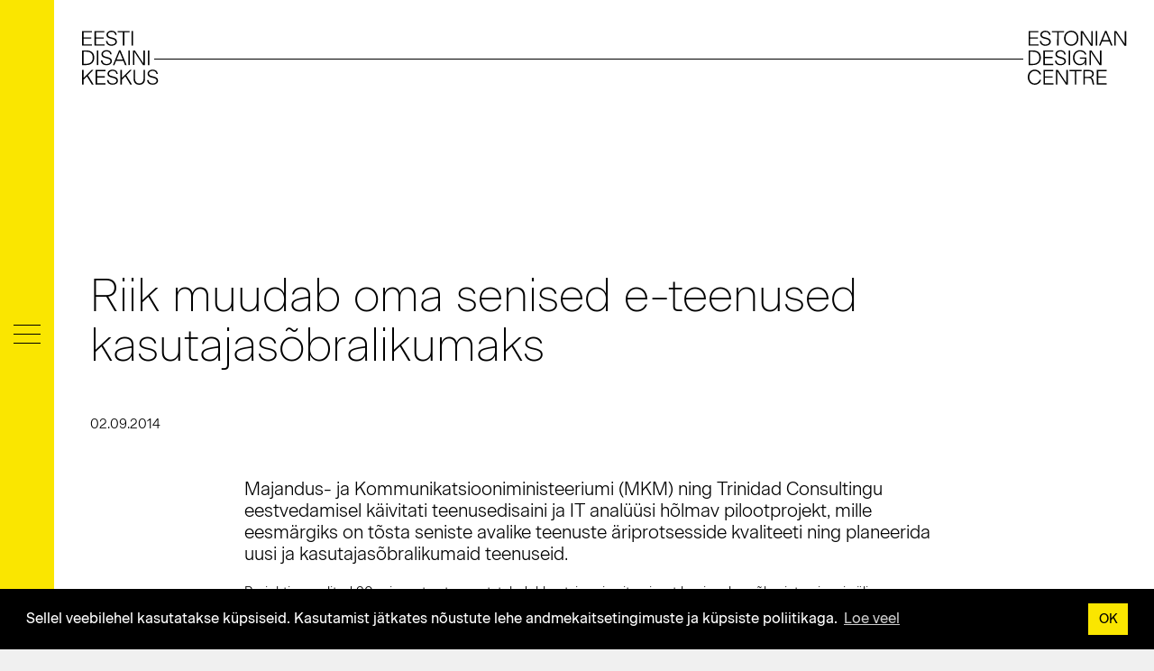

--- FILE ---
content_type: text/html; charset=utf-8
request_url: https://disainikeskus.ee/uudised/riik-muudab-oma-senised-e-teenused-kasutajasobralikumaks
body_size: 9378
content:
<!DOCTYPE html>
<html class="public" lang="et">
<head prefix="og: http://ogp.me/ns#">
  <!--[if IE]><meta http-equiv="X-UA-Compatible" content="IE=edge"><![endif]-->

<meta http-equiv="Content-Type" content="text/html; charset=utf-8">
<meta name="viewport" content="width=device-width, initial-scale=1, maximum-scale=1, user-scalable=no">
<meta name="format-detection" content="telephone=no">


	<meta name="description" content="Eesti Disainikeskus on disainivaldkonna ühendaja ja edendaja. Viime kokku ja oleme partneriks.">


<link rel="icon" href="/favicon.ico" type="image/x-icon">
<link rel="shortcut icon" href="/favicon.ico" type="image/ico">
<link rel="shortcut icon" href="/favicon.ico" type="image/x-icon">
<script src="https://code.jquery.com/jquery-latest.min.js" type="text/javascript"></script>

<link rel="apple-touch-icon" sizes="57x57" href="/assets/apple-touch-icon-57x57.png">
<link rel="apple-touch-icon" sizes="60x60" href="/assets/apple-touch-icon-60x60.png">
<link rel="apple-touch-icon" sizes="72x72" href="/assets/apple-touch-icon-72x72.png">
<link rel="apple-touch-icon" sizes="76x76" href="/assets/apple-touch-icon-76x76.png">
<link rel="apple-touch-icon" sizes="114x114" href="/assets/apple-touch-icon-114x114.png">
<link rel="apple-touch-icon" sizes="120x120" href="/assets/apple-touch-icon-120x120.png">
<link rel="apple-touch-icon" sizes="144x144" href="/assets/apple-touch-icon-144x144.png">
<link rel="apple-touch-icon" sizes="152x152" href="/assets/apple-touch-icon-152x152.png">
<link rel="apple-touch-icon" sizes="180x180" href="/assets/apple-touch-icon-180x180.png">
<link rel="icon" type="image/png" href="/images/favicon-32x32.png" sizes="32x32">
<link rel="icon" type="image/png" href="/assets/android-chrome-192x192.png" sizes="192x192">
<link rel="icon" type="image/png" href="/images/favicon-96x96.png" sizes="96x96">
<link rel="icon" type="image/png" href="/images/favicon-16x16.png" sizes="16x16">

<script src="/javascripts/modernizr.js"></script>

<link href="/stylesheets/bootstrap.min.css" media="screen" rel="stylesheet" type="text/css" />

<!--[if lt IE 9]><link href="/stylesheets/ie8.css" media="screen" rel="stylesheet" type="text/css" /><![endif]-->


<link rel="stylesheet" href="//static.voog.com/libs/edicy-search/latest/edicy-search.css">







<meta property="voog:root_title" content="Eesti Disainikeskus | Disain">
<meta property="voog:title_prefix" content="">
<meta property="voog:title_suffix" content="Eesti Disainikeskus">
<meta property="voog:title_prefix_delimiter" content="">
<meta property="voog:title_suffix_delimiter" content=" – ">



<title>Riik muudab oma senised e-teenused kasutajasõbralikumaks – Eesti Disainikeskus</title>




<meta property="og:type" content="article">
<meta property="og:url" content="https://disainikeskus.ee/uudised/riik-muudab-oma-senised-e-teenused-kasutajasobralikumaks">
<meta property="og:title" content="

  

    
      Riik muudab oma senised e-teenused kasutajasõbralikumaks – Eesti Disainikeskus
    

  

">
<meta property="og:site_name" content="Eesti Disainikeskus | Disain">




  <meta property="og:image" content=https://disainikeskus.ee/photos/Eesti%20Disainikeskuse%20uus%20kontor%20copy_huge-1.jpg>



<link href="/uudised.rss" rel="alternate" title="RSS voog" type="application/rss+xml" />

<meta name="google-site-verification" content="KTtF194YDwdfFrk2GEkW0xAWKaIR8IhCfAYsoUiXdcI" />

</head>

<body class="post-page inner">
    <link rel="stylesheet" type="text/css" href="//cdnjs.cloudflare.com/ajax/libs/cookieconsent2/3.1.0/cookieconsent.min.css" />
<script src="//cdnjs.cloudflare.com/ajax/libs/cookieconsent2/3.1.0/cookieconsent.min.js"></script>


    
        <script>
        window.addEventListener("load", function(){
        window.cookieconsent.initialise({
            "palette": {
            "popup": {
                "background": "#000000",
                "text": "#ffffff"
            },
            "button": {
                "background": "#fae600"
            }
            },
            "content": {
            "message": "Sellel veebilehel kasutatakse küpsiseid. Kasutamist jätkates nõustute lehe andmekaitsetingimuste ja küpsiste poliitikaga.",
            "dismiss": "OK",
            "link": "Loe veel",
            "href": "http://disainikeskus.ee/privaatsus"
            }
        })});
        </script>
    

<style>
    .result {
      margin-bottom: 30px;
    }
 </style>

<div class="search-overlay">
	<div class="search-icon">
  <svg xmlns="http://www.w3.org/2000/svg" viewBox="0 0 80.292 81.051" enable-background="new 0 0 80.292 81.051"><g stroke="#000" stroke-width="2" stroke-linecap="round" stroke-linejoin="round" stroke-miterlimit="10" fill="none"><circle cx="32.61" cy="32.99" r="30.143"/><path d="M53.924 54.304l23.9 23.9"/></g></svg>
  	</div>

  <form class="search search-form js-search-form" id="site-search" _lpchecked="1">
    <div class="search-box">
      <input type="text" class="search-input" placeholder="Sisesta märksõna">
      <a href="#close" class="search-close js-search-close"></a>
    </div>
    <div class="search-results-outer container">
      <div class="search-results-container"></div>
    </div>
  </form>

  <div class="js-voog-search-modal-inner"></div>

  <div class="quit">
  	<svg xmlns="http://www.w3.org/2000/svg" viewBox="0 0 79.123 80.847" enable-background="new 0 0 79.123 80.847"><g stroke="#000" stroke-width="2" stroke-linecap="round" stroke-linejoin="round" stroke-miterlimit="10" fill="none"><path d="M6.667 74.044l65.79-67.241M72.457 74.044l-65.79-67.241"/></g></svg>
  </div>

</div>

<div class="mobile-menu-trigger">
      <div class="burger">
          <span class="menu-stripe top"></span>
          <span class="menu-stripe middle"></span>
          <span class="menu-stripe bottom"></span>
      </div>
      <div class="close">
          <svg id="Layer_1" data-name="Layer 1" xmlns="http://www.w3.org/2000/svg" viewBox="0 0 29.44 29.44"><defs><style>.cls-1{fill:none;stroke:#231f20;stroke-miterlimit:10;}</style></defs><line class="cls-1" x1="0.35" y1="0.35" x2="29.09" y2="29.09"/><line class="cls-1" x1="0.35" y1="29.09" x2="29.09" y2="0.35"/></svg>
      </div>
</div>

<div class="main-menu">
    <div class="burger">
      <span class="menu-stripe top"></span>
      <span class="menu-stripe middle"></span>
      <span class="menu-stripe bottom"></span>
    </div>
    
          <ul class="nav navbar-nav">
  

  

    
      <li class="menu-item">
        <a class="menu-link" href="/disainikeskusest">Disainikeskusest</a>
      </li>
    
      


    
  

    
      <li class="menu-item">
        <a class="menu-link" href="/edk-projektid-1">EDK projektid</a>
      </li>
    
      


    
  

    
      <li class="menu-item">
        <a class="menu-link" href="/andmebaas">Leia disainer</a>
      </li>
    
      


    
  

    
      <li class="menu-item">
        <a class="menu-link active" href="/uudised">Uudised</a>
      </li>
    
      


    
  

    
      <li class="menu-item">
        <a class="menu-link" href="/disainiblogi">Disainiblogi</a>
      </li>
    
      


    
  

    
      <li class="menu-item">
        <a class="menu-link" href="/sundmused">Sündmuste kalender</a>
      </li>
    
      


    
  

    
      
        <li class="menu-item has-children">
          <a class="menu-link" href="/tegevused">Tegevused</a>
          <img class="arrow" src="/assets/arrow-cursor-next.svg" />
              
                <div class="menu-item level-2">
                  <a class="menu-link" href="/ariarenduses">Disain äriarenduses</a>
                </div>
                <div class="menu-item level-2">
                  <a class="menu-link" href="/uhiskonnas">Disain ühiskonnas</a>
                </div>
                <div class="menu-item level-2">
                  <a class="menu-link" href="/disainerile">Disaineritele</a>
                </div>
                <div class="menu-item level-2">
                  <a class="menu-link" href="/eesti-disain">Eesti disain</a>
                </div>
              
        </li>
      


    
  

    
      <li class="menu-item">
        <a class="menu-link" href="/ringdisain">Jätkusuutlikkus</a>
      </li>
    
      


    
  

    
      <li class="menu-item">
        <a class="menu-link" href="/disainivaramu">Disainivaramu</a>
      </li>
    
      


    
  

    
      <li class="menu-item">
        <a class="menu-link" href="http://tallinn.design">Disainikaart</a>
      </li>
    
      


    
  

    
      <li class="menu-item">
        <a class="menu-link" href="/kontakt">Kontaktid</a>
      </li>
    
      


    
  

  

    
      <li class="menu-item language-switcher">
        <a href="/en">ENG</a>
      </li>
    

</ul>

                      
          
            <div class="search-button">
<svg xmlns="http://www.w3.org/2000/svg" viewBox="0 0 80.292 81.051" enable-background="new 0 0 80.292 81.051"><g stroke="#000" stroke-width="1.5" stroke-linecap="round" stroke-linejoin="round" stroke-miterlimit="10" fill="none"><circle cx="32.61" cy="32.99" r="30.143"/><path d="M53.924 54.304l23.9 23.9"/></g></svg>
            </div>
           


</div>  

<header class="site-header" id="header">
  <div class="header-branding">
    <div class="container-fluid no-padding">
          <div class="header-branding-left">
            <a href="/et">
              <svg version="1.1" id="header-branding-left" xmlns="http://www.w3.org/2000/svg" xmlns:xlink="http://www.w3.org/1999/xlink" x="0px" y="0px"
                 viewBox="0 0 365.7 226.8" style="enable-background:new 0 0 365.7 226.8;" xml:space="preserve">
              <g>
                <g>
                  <path d="M36.7,68.4H0V14.6h36.2v4.6H5.4v19h28.7v4.6H5.4v21h31.3V68.4z"/>
                  <path d="M82.8,68.4H46V14.6h36.2v4.6H51.4v19h28.7v4.6H51.4v21h31.3L82.8,68.4L82.8,68.4z"/>
                  <path d="M88.2,51.8h5.3c0.7,8.2,6.7,12.9,15.3,12.9c7.5,0,14.5-3.7,14.5-10.2c0-6-4.8-8.5-12.6-10.4l-6.1-1.5
                    c-9.5-2.4-14.5-6.3-14.5-14c0-9.1,8.5-15.2,18.8-15.2c10.6,0,18,5.8,19,15.9h-5.2c-0.8-6.9-5.7-11.4-13.8-11.4
                    c-7.2,0-13.5,4.3-13.5,10.2c0,5.2,3.7,7.6,10.6,9.3l6.6,1.7c9.8,2.4,16,6.2,16,14.8c0,10.2-10,15.2-19.9,15.2
                    C97.4,69.2,89.2,63.4,88.2,51.8z"/>
                  <path d="M150.8,19.2h-19.6v-4.6h44.5v4.6h-19.6v49.3h-5.4L150.8,19.2L150.8,19.2z"/>
                  <path d="M182.6,14.6h5.4v53.9h-5.4L182.6,14.6L182.6,14.6z"/>
                  <path d="M0,86.6h16.3c17.3,0,28.8,8.4,28.8,26.6c0,17-11.5,27.3-28.8,27.3H0V86.6z M16.1,135.8c15,0,23.4-8.9,23.4-22.6
                    c0-14.4-8.4-22-23.4-22H5.4v44.7H16.1z"/>
                  <path d="M54.6,86.6H60v53.9h-5.4V86.6z"/>
                  <path d="M69.6,123.8H75c0.7,8.2,6.7,12.9,15.3,12.9c7.5,0,14.5-3.7,14.5-10.2c0-6-4.9-8.5-12.6-10.4l-6.1-1.5
                    c-9.5-2.4-14.5-6.3-14.5-14c0-9.1,8.5-15.2,18.8-15.2c10.6,0,18,5.8,19,15.9h-5.2c-0.8-6.9-5.7-11.4-13.8-11.4
                    c-7.2,0-13.5,4.3-13.5,10.2c0,5.2,3.7,7.6,10.6,9.3l6.6,1.7c9.8,2.4,16,6.2,16,14.8c0,10.2-10,15.2-19.9,15.2
                    C78.8,141.2,70.6,135.4,69.6,123.8z"/>
                  <path d="M152.2,125h-26.6l-6.2,15.5H114l22.5-54.3h5.3l22.5,54.3h-5.8L152.2,125z M138.9,92.3l-11.3,28.1h22.7L138.9,92.3z"/>
                  <path d="M170.9,86.6h5.4v53.9h-5.4V86.6z"/>
                  <path d="M224.9,140.8l-32-49v48.6h-5.3V86.6h7.5l31.2,47.8V86.6h5.3v54.3H224.9z"/>
                  <path d="M242.9,86.6h5.4v53.9h-5.4V86.6z"/>
                  <path d="M17.9,182.4L5.4,194.7v17.7H0v-53.9h5.4v29.6L35,158.6H42l-20.2,19.9l20.9,34h-6.5L17.9,182.4z"/>
                  <path d="M86.6,212.4H49.9v-53.9h36.2v4.6H55.3v19H84v4.6H55.3v21h31.3C86.6,207.8,86.6,212.4,86.6,212.4z"/>
                  <path d="M92.1,195.8h5.3c0.7,8.2,6.7,12.9,15.3,12.9c7.5,0,14.5-3.7,14.5-10.2c0-6-4.9-8.5-12.6-10.4l-6.1-1.5
                    c-9.5-2.4-14.5-6.3-14.5-14c0-9.1,8.5-15.2,18.8-15.2c10.6,0,18,5.8,19,15.9h-5.2c-0.8-6.9-5.7-11.4-13.8-11.4
                    c-7.2,0-13.5,4.3-13.5,10.2c0,5.2,3.7,7.6,10.6,9.3l6.6,1.7c9.8,2.4,16,6.2,16,14.8c0,10.2-10,15.2-19.9,15.2
                    C101.3,213.2,93,207.4,92.1,195.8z"/>
                  <path d="M159.5,182.4L147,194.7v17.7h-5.4v-53.9h5.4v29.6l29.6-29.6h6.9l-20.2,19.9l20.9,34h-6.5L159.5,182.4z"/>
                  <path d="M190.1,191.6v-33h5.4v33c0,11,6.4,17,15.6,17c9.5,0,15.6-5.9,15.6-16.9v-33.1h5.4V192c0,13.6-8.2,21.3-21,21.3
                    C198.8,213.4,190.1,206.2,190.1,191.6z"/>
                  <path d="M239.8,195.8h5.3c0.7,8.2,6.7,12.9,15.3,12.9c7.5,0,14.5-3.7,14.5-10.2c0-6-4.9-8.5-12.6-10.4l-6.1-1.5
                    c-9.5-2.4-14.5-6.3-14.5-14c0-9.1,8.5-15.2,18.8-15.2c10.6,0,18,5.8,19,15.9h-5.2c-0.8-6.9-5.7-11.4-13.8-11.4
                    c-7.2,0-13.5,4.3-13.5,10.2c0,5.2,3.7,7.6,10.6,9.3l6.6,1.7c9.8,2.4,16,6.2,16,14.8c0,10.2-10,15.2-19.9,15.2
                    C249,213.2,240.8,207.4,239.8,195.8z"/>
                </g>
              </g>
              </svg>

            </a>
          </div>
          <div class="header-branding-right">
              <a href="/en">
                <svg version="1.1" id="header-branding-right" xmlns="http://www.w3.org/2000/svg" xmlns:xlink="http://www.w3.org/1999/xlink" x="0px" y="0px"
                   viewBox="0 0 365.7 226.8" style="enable-background:new 0 0 365.7 226.8;" xml:space="preserve">
                <path d="M39.8,68.5H3.1V14.6h36.2v4.6H8.5v19h28.7v4.6H8.5v21h31.3V68.5z"/>
                <path d="M44.4,51.9h5.3c0.7,8.2,6.7,12.9,15.3,12.9c7.5,0,14.5-3.7,14.5-10.2c0-6-4.8-8.5-12.6-10.4l-6.1-1.5
                  c-9.5-2.4-14.5-6.3-14.5-14c0-9.1,8.5-15.2,18.8-15.2c10.6,0,18,5.8,19,15.9h-5.2C78.1,22.5,73.2,18,65.1,18
                  c-7.2,0-13.5,4.3-13.5,10.2c0,5.2,3.7,7.6,10.6,9.3l6.6,1.7c9.8,2.4,16,6.2,16,14.8c0,10.2-10,15.2-19.9,15.2
                  C53.5,69.3,45.3,63.4,44.4,51.9z"/>
                <path d="M108.5,19.2H88.9v-4.6h44.5v4.6h-19.6v49.3h-5.4C108.5,68.5,108.5,19.2,108.5,19.2z"/>
                <path d="M133.8,41.3c0-17.2,12.3-27.8,26.5-27.8s26.4,10.5,26.4,27.8c0,16.8-11.9,28-26.4,28C145.7,69.3,133.8,58.1,133.8,41.3z
                   M181.1,41.3c0-14-9.3-22.9-20.8-22.9c-11.6,0-20.9,8.9-20.9,22.9c0,13.7,9.2,23.2,20.9,23.2C171.9,64.4,181.1,55.1,181.1,41.3z"/>
                <path d="M232.8,68.9l-32-49v48.6h-5.3V14.6h7.5l31.2,47.8V14.6h5.3v54.3H232.8z"/>
                <path d="M250.7,14.6h5.4v53.9h-5.4V14.6z"/>
                <path d="M300.8,53.1h-26.6L268,68.5h-5.5l22.5-54.3h5.3l22.5,54.3h-5.8L300.8,53.1z M287.5,20.3l-11.3,28.1h22.7L287.5,20.3z"/>
                <path d="M356.4,68.9l-32-49v48.6H319V14.6h7.5l31.2,47.8V14.6h5.3v54.3H356.4z"/>
                <path d="M3.1,86.6h16.3c17.3,0,28.8,8.4,28.8,26.6c0,17-11.5,27.3-28.8,27.3H3.1V86.6z M19.2,135.9c15,0,23.4-8.9,23.4-22.6
                  c0-14.4-8.4-22-23.4-22H8.5v44.7H19.2z"/>
                <path d="M94.2,140.5H57.5V86.6h36.2v4.6H62.9v19h28.7v4.6H62.9v21h31.3V140.5z"/>
                <path d="M100.1,123.9h5.3c0.7,8.2,6.7,12.9,15.3,12.9c7.5,0,14.5-3.7,14.5-10.2c0-6-4.9-8.5-12.6-10.4l-6.1-1.5
                  c-9.5-2.4-14.5-6.3-14.5-14c0-9.1,8.5-15.2,18.8-15.2c10.6,0,18,5.8,19,15.9h-5.2C133.8,94.5,129,90,120.9,90
                  c-7.2,0-13.5,4.3-13.5,10.2c0,5.2,3.7,7.6,10.6,9.3l6.6,1.7c9.8,2.4,16,6.2,16,14.8c0,10.2-10,15.2-19.9,15.2
                  C109.3,141.3,101,135.4,100.1,123.9z"/>
                <path d="M150.9,86.6h5.4v53.9h-5.4V86.6z"/>
                <path d="M211.2,128.9c-2.8,7.4-9.7,12.4-19.1,12.4c-14.3,0-25.5-11.3-25.5-28c0-16.9,11.9-27.8,26.3-27.8c11.3,0,21.3,6,22.9,16.2
                  h-5.3c-1.8-7.1-8.6-11.6-17.6-11.6c-11.6,0-20.7,9-20.7,23.1c0,14,8.4,23.3,20.5,23.3c9.9,0,18.5-6.8,18.5-18.6v-0.8h-19.4v-4.6
                  h24.4v28h-4.9L211.2,128.9z"/>
                <path d="M264.8,140.9l-32-49v48.6h-5.3V86.6h7.5l31.2,47.8V86.6h5.3v54.3H264.8z"/>
                <path d="M0,185.3c0-17.2,12.1-27.8,25.4-27.8c11.5,0,21.5,6.7,23.6,17.9h-5.5c-2.2-8.4-9.5-13-18.1-13c-10.6,0-19.7,9-19.7,22.9
                  c0,13.6,8.8,23.2,19.7,23.2c8.7,0,15.6-5.2,18.2-13.5H49c-2.5,11.2-11.7,18.3-23.6,18.3C11.6,213.3,0,202.3,0,185.3z"/>
                <path d="M94.5,212.5H57.8v-53.9h36.2v4.6H63.1v19h28.7v4.6H63.1v21h31.3C94.5,207.9,94.5,212.5,94.5,212.5z"/>
                <path d="M141,212.9l-32-49v48.6h-5.3v-53.9h7.5l31.2,47.8v-47.8h5.3v54.3H141z"/>
                <path d="M173.7,163.2h-19.6v-4.6h44.5v4.6h-19.6v49.3h-5.4L173.7,163.2L173.7,163.2z"/>
                <path d="M210.5,188.5v24h-5.3v-53.9h20.3c12.2,0,17.9,5.8,17.9,14.6c0,7.8-5.1,11.9-11.3,13v0.2c4.1,0.8,7.6,2.9,9.5,11.2l3.5,15
                  h-5.5l-3.4-14.6c-1.7-7.5-5.2-9.5-12.3-9.5H210.5z M210.5,183.9h14c9.4,0,13.5-4.5,13.5-10.5c0-6.1-4.1-10.2-12.7-10.2h-14.8
                  L210.5,183.9L210.5,183.9z"/>
                <path d="M291.3,212.5h-36.7v-53.9h36.2v4.6H260v19h28.7v4.6H260v21h31.3V212.5z"/>
                </svg>                
              </a>
          </div>
          <div class="line"></div>
    </div>
  </div>
</header>





    <main class="content" role="main" data-search-indexing-allowed="true">
      <article class="post">

  <div class="container">
    <h1 class="post-title">Riik muudab oma senised e-teenused kasutajasõbralikumaks</h1>
    
    <div class="post-meta">
      <div class="col-sm-6 no-padding">
        02.09.2014
      </div>
       
    </div>

    <div class="text-wrap">

    
      
      
    

    
        <h3>Majandus- ja Kommunikatsiooniministeeriumi (MKM) ning Trinidad Consultingu eestvedamisel käivitati teenusedisaini ja IT analüüsi hõlmav pilootprojekt, mille eesmärgiks on tõsta seniste avalike teenuste äriprotsesside kvaliteeti ning planeerida uusi ja kasutajasõbralikumaid teenuseid.</h3><p> Projekti on valitud 20 erinevat e-teenust, tuludeklaratsiooni esitamisest kuni maksuvõla ajatamiseni välja.

<br></p><p>„Projekti tulemusena muutuvad riigipoolsed IT lahenduste tellijad senisest teadlikumaks. Erinevate koolituste ja projektide käigus saavad nad parema ülevaate teenusedisaini ja IT analüüsi poolt pakutavatest võimalustest.</p>

<p>Igapäevaelus tähendab see, et erinevate e-teenuste kasutamine, nt Maanteeameti puhul eriliste numbrimärkide tellimine, muutub senisest lihtsamaks", rääkis projekti teostaja, Trinidad Consultingu, kasutatavuse suuna juht Hegle Sarapuu.</p>

<p>Kasutajasõbralikum e-teenus tähendab seda, et see on testitud nii teenuse sisu kui ka kasutaja vaatepunktist ja võimaldab tulevikus kõiki teenuseid senisest lihtsamini hallata. Pärast pilootprojekti õnnestumist vaadatakse üle teisedki riigi poolt pakutavad e-teenused.</p>

<p>Projekti teostajaks on Eesti ja ühtlasi ka Baltikumi suurim kasutajakogemuse disaini ja ärianalüüsi ettevõte Trinidad Consulting OÜ, kelle klientide hulka kuuluvad lisaks MKMile ka Elion, Tallinna Kaubamaja, Selver, Elisa, EAS, Tallink, City24.ee, Kaitseministeerium, Cherry Media, Päästeamet, Töötukassa, Riigi Infosüsteemi Amet, NATO Küberkaitsekeskus jpt.</p>

<p>Allhankijana osaleb projektis ka PricewaterhouseCoopers Advisors OÜ.</p>

<p>Projektis osaleb üheksa asutust: MKM, Maanteeamet, Tehnilise Järelevalve Amet, Konkurentsiamet, Veeteede Amet, Lennuamet, Põllumajandusamet, Riigi Infosüsteemi Amet ja Maksu- ja Tolliamet. Projekt valmib 30.09.2014.</p>

<p>Huvilistel on projektiga võimalik tutvuda aadressil <a href="http://bit.ly/1snSR8X" target="_blank">http://bit.ly/1snSR8X</a>.&nbsp;<br><br></p>
    

    </div>

      <div class="col-sm-6 no-padding">
        
          
        
      </div>
    
  </div>



  



  

</article>

  
      	

      <div class="inner-nav row">
        <div class="container-fluid">
        
          <div class="col-sm-6 article-nav-prev">
            
              
            
              
            
              
            
              
            
              
            
              
            
              
            
              
            
              
            
              
            
              
            
              
            
              
            
              
            
              
            
              
            
              
            
              
            
              
            
              
            
              
            
              
            
              
            
              
            
              
            
              
            
              
            
              
            
              
            
              
            
              
            
              
            
              
            
              
            
              
            
              
            
              
            
              
            
              
            
              
            
              
            
              
            
              
            
              
            
              
            
              
            
              
            
              
            
              
            
              
            
              
            
              
            
              
            
              
            
              
            
              
            
              
            
              
            
              
            
              
            
              
            
              
            
              
            
              
            
              
            
              
            
              
            
              
            
              
            
              
            
              
            
              
            
              
            
              
            
              
            
              
            
              
            
              
            
              
            
              
            
              
            
              
            
              
            
              
            
              
            
              
            
              
            
              
            
              
            
              
            
              
            
              
            
              
            
              
            
              
            
              
            
              
            
              
            
              
            
              
            
              
            
              
            
              
            
              
            
              
            
              
            
              
            
              
            
              
            
              
            
              
            
              
            
              
            
              
            
              
            
              
            
              
            
              
            
              
            
              
            
              
            
              
            
              
            
              
            
              
            
              
            
              
            
              
            
              
            
              
            
              
            
              
            
              
            
              
            
              
            
              
            
              
            
              
            
              
            
              
            
              
            
              
            
              
            
              
            
              
            
              
            
              
            
              
            
              
            
              
            
              
            
              
            
              
            
              
            
              
            
              
            
              
            
              
            
              
            
              
            
              
            
              
            
              
            
              
            
              
            
              
            
              
            
              
            
              
            
              
            
              
            
              
            
              
            
              
            
              
            
              
            
              
            
              
            
              
            
              
            
              
            
              
            
              
            
              
            
              
            
              
            
              
            
              
            
              
            
              
            
              
            
              
            
              
            
              
            
              
            
              
            
              
            
              
            
              
            
              
            
              
            
              
            
              
            
              
            
              
            
              
            
              
            
              
            
              
            
              
            
              
            
              
            
              
            
              
            
              
            
              
            
              
            
              
            
              
            
              
            
              
            
              
            
              
            
              
            
              
            
              
            
              
            
              
            
              
            
              
            
              
            
              
            
              
            
              
            
              
            
              
            
              
            
              
            
              
            
              
            
              
            
              
            
              
            
              
            
              
            
              
            
              
            
              
            
              
            
              
            
              
            
              
            
              
            
              
            
              
            
              
            
              
            
              
            
              
            
              
            
              
            
              
            
              
            
              
            
              
            
              
            
              
            
              
            
              
            
              
            
              
            
              
            
              
            
              
            
              
            
              
            
              
            
              
            
              
            
              
            
              
            
              
            
              
            
              
            
              
            
              
            
              
            
              
            
              
            
              
            
              
            
              
            
              
            
              
            
              
            
              
            
              
            
              
            
              
            
              
            
              
            
              
            
              
            
              
            
              
            
              
            
              
            
              
            
              
            
              
            
              
            
              
            
              
            
              
            
              
            
              
            
              
            
              
            
              
            
              
            
              
            
              
            
              
            
              
            
              
            
              
            
              
            
              
            
              
            
              
            
              
            
              
            
              
            
              
            
              
            
              
            
              
            
              
            
              
            
              
            
              
            
              
            
              
            
              
            
              
            
              
            
              
            
              
            
              
            
              
            
              
            
              
            
              
            
              
            
              
            
              
            
              
            
              
            
              
            
              
            
              
            
              
            
              
            
              
            
              
            
              
            
              
            
              
            
              
            
              
            
              
            
              
            
              
            
              
            
              
            
              
            
              
            
              
            
              
            
              
            
              
            
              
            
              
            
              
            
              
            
              
            
              
            
              
            
              
            
              
            
              
            
              
            
              
            
              
            
              
            
              
            
              
            
              
            
              
            
              
            
              
            
              
            
              
            
              
            
              
            
              
            
              
            
              
            
              
            
              
            
              
            
              
            
              
            
              
            
              
            
              
            
              
            
              
            
              
            
              
            
              
            
              
            
              
            
              
            
              
                <a href="/uudised/disainikeskus-kolis-kultuurikatlasse">
                  <div class="article-nav-inner">
                    <img class="arrow arrow-prev" src="/assets/arrow-cursor-prev.svg" />
                    Disainikeskus kolis Kultuurikatlasse!
                  </div>
                </a>
              
            
              
            
              
            
              
            
              
            
              
            
              
            
              
            
              
            
              
            
              
            
              
            
              
            
              
            
              
            
              
            
              
            
              
            
              
            
              
            
              
            
              
            
              
            
              
            
              
            
              
            
              
            
              
            
              
            
              
            
              
            
              
            
              
            
              
            
              
            
              
            
              
            
              
            
              
            
              
            
              
            
              
            
              
            
              
            
              
            
              
            
              
            
              
            
              
            
              
            
              
            
              
            
              
            
              
            
              
            
              
            
              
            
              
            
              
            
              
            
              
            
              
            
              
            
              
            
              
            
              
            
              
            
              
            
              
            
              
            
              
            
              
            
              
            
              
            
              
            
              
            
              
            
              
            
              
            
              
            
              
            
              
            
              
            
              
            
              
            
              
            
              
            
              
            
              
            
              
            
              
            
              
            
              
            
              
            
              
            
              
            
              
            
              
            
              
            
              
            
              
            
              
            
              
            
              
            
              
            
              
            
              
            
              
            
              
            
              
            
              
            
              
            
              
            
              
            
              
            
              
            
              
            
              
            
              
            
              
            
              
            
              
            
              
            
              
            
              
            
              
            
              
            
              
            
              
            
              
            
              
            
              
            
              
            
              
            
              
            
              
            
              
            
              
            
              
            
              
            
              
            
              
            
              
            
              
            
              
            
              
            
              
            
              
            
              
            
              
            
              
            
              
            
              
            
              
            
              
            
              
            
              
            
              
            
              
            
              
            
              
            
              
            
              
            
              
            
              
            
              
            
              
            
              
            
              
            
              
            
              
            
              
            
              
            
              
            
              
            
              
            
              
            
              
            
          </div>
        

        
          <div class="col-sm-6 article-nav-next">
              
                
              
                
              
                
              
                
              
                
              
                
              
                
              
                
              
                
              
                
              
                
              
                
              
                
              
                
              
                
              
                
              
                
              
                
              
                
              
                
              
                
              
                
              
                
              
                
              
                
              
                
              
                
              
                
              
                
              
                
              
                
              
                
              
                
              
                
              
                
              
                
              
                
              
                
              
                
              
                
              
                
              
                
              
                
              
                
              
                
              
                
              
                
              
                
              
                
              
                
              
                
              
                
              
                
              
                
              
                
              
                
              
                
              
                
              
                
              
                
              
                
              
                
              
                
              
                
              
                
              
                
              
                
              
                
              
                
              
                
              
                
              
                
              
                
              
                
              
                
              
                
              
                
              
                
              
                
              
                
              
                
              
                
              
                
              
                
              
                
              
                
              
                
              
                
              
                
              
                
              
                
              
                
              
                
              
                
              
                
              
                
              
                
              
                
              
                
              
                
              
                
              
                
              
                
              
                
              
                
              
                
              
                
              
                
              
                
              
                
              
                
              
                
              
                
              
                
              
                
              
                
              
                
              
                
              
                
              
                
              
                
              
                
              
                
              
                
              
                
              
                
              
                
              
                
              
                
              
                
              
                
              
                
              
                
              
                
              
                
              
                
              
                
              
                
              
                
              
                
              
                
              
                
              
                
              
                
              
                
              
                
              
                
              
                
              
                
              
                
              
                
              
                
              
                
              
                
              
                
              
                
              
                
              
                
              
                
              
                
              
                
              
                
              
                
              
                
              
                
              
                
              
                
              
                
              
                
              
                
              
                
              
                
              
                
              
                
              
                
              
                
              
                
              
                
              
                
              
                
              
                
              
                
              
                
              
                
              
                
              
                
              
                
              
                
              
                
              
                
              
                
              
                
              
                
              
                
              
                
              
                
              
                
              
                
              
                
              
                
              
                
              
                
              
                
              
                
              
                
              
                
              
                
              
                
              
                
              
                
              
                
              
                
              
                
              
                
              
                
              
                
              
                
              
                
              
                
              
                
              
                
              
                
              
                
              
                
              
                
              
                
              
                
              
                
              
                
              
                
              
                
              
                
              
                
              
                
              
                
              
                
              
                
              
                
              
                
              
                
              
                
              
                
              
                
              
                
              
                
              
                
              
                
              
                
              
                
              
                
              
                
              
                
              
                
              
                
              
                
              
                
              
                
              
                
              
                
              
                
              
                
              
                
              
                
              
                
              
                
              
                
              
                
              
                
              
                
              
                
              
                
              
                
              
                
              
                
              
                
              
                
              
                
              
                
              
                
              
                
              
                
              
                
              
                
              
                
              
                
              
                
              
                
              
                
              
                
              
                
              
                
              
                
              
                
              
                
              
                
              
                
              
                
              
                
              
                
              
                
              
                
              
                
              
                
              
                
              
                
              
                
              
                
              
                
              
                
              
                
              
                
              
                
              
                
              
                
              
                
              
                
              
                
              
                
              
                
              
                
              
                
              
                
              
                
              
                
              
                
              
                
              
                
              
                
              
                
              
                
              
                
              
                
              
                
              
                
              
                
              
                
              
                
              
                
              
                
              
                
              
                
              
                
              
                
              
                
              
                
              
                
              
                
              
                
              
                
              
                
              
                
              
                
              
                
              
                
              
                
              
                
              
                
              
                
              
                
              
                
              
                
              
                
              
                
              
                
              
                
              
                
              
                
              
                
              
                
              
                
              
                
              
                
              
                
              
                
              
                
              
                
              
                
              
                
              
                
              
                
              
                
              
                
              
                
              
                
              
                
              
                
              
                
              
                
              
                
              
                
              
                
              
                
              
                
              
                
              
                
              
                
              
                
              
                
              
                
              
                
              
                
              
                
              
                
              
                
              
                
              
                
              
                
              
                
              
                
              
                
              
                
              
                
              
                
              
                
              
                
              
                
              
                
              
                
              
                
              
                
              
                
              
                
              
                
                  <a href="/uudised/kus-on-kaubamaergi-kodu">
                    <div class="article-nav-inner next-link">
                      Kus on kaubamärgi kodu?
                      <img class="arrow arrow-next" src="/assets/arrow-cursor-next.svg" />
                    </div>
                  </a>
                
              
                
              
                
              
                
              
                
              
                
              
                
              
                
              
                
              
                
              
                
              
                
              
                
              
                
              
                
              
                
              
                
              
                
              
                
              
                
              
                
              
                
              
                
              
                
              
                
              
                
              
                
              
                
              
                
              
                
              
                
              
                
              
                
              
                
              
                
              
                
              
                
              
                
              
                
              
                
              
                
              
                
              
                
              
                
              
                
              
                
              
                
              
                
              
                
              
                
              
                
              
                
              
                
              
                
              
                
              
                
              
                
              
                
              
                
              
                
              
                
              
                
              
                
              
                
              
                
              
                
              
                
              
                
              
                
              
                
              
                
              
                
              
                
              
                
              
                
              
                
              
                
              
                
              
                
              
                
              
                
              
                
              
                
              
                
              
                
              
                
              
                
              
                
              
                
              
                
              
                
              
                
              
                
              
                
              
                
              
                
              
                
              
                
              
                
              
                
              
                
              
                
              
                
              
                
              
                
              
                
              
                
              
                
              
                
              
                
              
                
              
                
              
                
              
                
              
                
              
                
              
                
              
                
              
                
              
                
              
                
              
                
              
                
              
                
              
                
              
                
              
                
              
                
              
                
              
                
              
                
              
                
              
                
              
                
              
                
              
                
              
                
              
                
              
                
              
                
              
                
              
                
              
                
              
                
              
                
              
                
              
                
              
                
              
                
              
                
              
                
              
                
              
                
              
                
              
                
              
                
              
                
              
                
              
                
              
                
              
                
              
                
              
                
              
                
              
                
              
                
              
                
              
                
              
                
              
                
              
                
              
                
              
                
              
                
              
                
              
                
              
                
              
                
              
                
              
                
              
          </div>
        
        </div>
      </div>
      
<script src="/javascripts/bootstrap.js"></script>
<script src="/javascripts/site-dist.min.js"></script>
<script src="/javascripts/moment-with-locales.js"></script>
<script src="//static.voog.com/libs/edicy-search/latest/edicy-search.js"></script>
<script src="https://code.jquery.com/ui/1.12.1/jquery-ui.js"></script>

<script src="//static.voog.com/libs/picturefill/1.9.1/picturefill.min.js"></script>


<script type="text/javascript">
var _ews = _ews || {"_account":"A-381850-1","_tzo":"7200"};

(function() {
  var s = document.createElement('script'); s.type = 'text/javascript'; s.async = true;
  s.src = 'https://s.voog.com/_tr-v1.js';
  (
    document.getElementsByTagName('head')[0] ||
    document.getElementsByTagName('body')[0]
  ).appendChild(s);
})();
</script>
<!-- Global site tag (gtag.js) - Google Analytics -->
<script async src="https://www.googletagmanager.com/gtag/js?id=UA-90833473-1"></script>
<script>
  window.dataLayer = window.dataLayer || [];
  function gtag(){dataLayer.push(arguments);}
  gtag('js', new Date());

  gtag('config', 'UA-132525525-1');
</script>



  <div class="dark-gray footer-chimp">
    <div class="mailchimp container" id="mc_embed_signup">
	<form action="//disainikeskus.us2.list-manage.com/subscribe/post?u=7c72bec0af02c1ec3e6e23ff8&amp;id=0a6e403d9a" method="post" id="mc-embedded-subscribe-form" name="mc-embedded-subscribe-form" class="validate" target="_blank" novalidate>

		<div id="mc_embed_signup_scroll">

			<div class="mc-field-group col-md-9">
				<input type="email" value="" placeholder="e-mail" name="EMAIL" class="required email" id="mce-EMAIL">
			</div>

		    <div style="position: absolute; left: -5000px;" aria-hidden="true">
		    	<input type="text" name="b_7c72bec0af02c1ec3e6e23ff8_0a6e403d9a" tabindex="-1" value="">
		    </div>

		    <div class="clear col-sm-12 col-md-3">
		    	<input type="submit" value="Liitu uudiskirjaga" name="subscribe" id="mc-embedded-subscribe" class="button">
		    </div>

		</div>

		<div id="mce-responses" class="clear">
			<div class="response" id="mce-error-response" style="display:none"></div>
			<div class="response" id="mce-success-response" style="display:none"></div>
		</div>
		
	</form>
</div>

<script type='text/javascript' src='//s3.amazonaws.com/downloads.mailchimp.com/js/mc-validate.js'></script><script type='text/javascript'>(function($) {window.fnames = new Array(); window.ftypes = new Array();fnames[0]='EMAIL';ftypes[0]='email';fnames[1]='FNAME';ftypes[1]='text';fnames[2]='LNAME';ftypes[2]='text';fnames[3]='MMERGE3';ftypes[3]='text';}(jQuery));var $mcj = jQuery.noConflict(true);</script>

  </div>


<footer class="footer">
	<div class="container-fluid">
      <div class="row">
      <div class="col-sm-12 col-md-3">
          
        </div>
        <div class="col-sm-12 col-md-6">
          
        </div>     
        <div class="col-sm-12 col-md-3">
          <div class="social-icons">
            <a target="_blank" href="https://www.facebook.com/Disainikeskus/"><i class="fa fa-facebook-official"></i></a>
            <a target="_blank" href="https://www.youtube.com/channel/UCItijWahBPFc0_f3yGuqRTg/playlists"><i class="fa fa-youtube"></i></a>
            <a target="_blank" href="https://www.instagram.com/estonian.design.centre/ "><i class="fa fa-instagram"></i></a>
            <a target="_blank" href="https://www.linkedin.com/company/estonian-design-centre "><i class="fa fa-linkedin"></i></a>
          </div>
          
        </div>
           
      </div>
  	</div>
</footer>

<script>
  $('.js-search-form').on('input', function(event) {
      event.preventDefault();



      if ($('.search-input').val().length > 1) {
        var queryString = 'admin/api/search?&lang=et&q=' + $('.search-input').val();

        var lang = ("et");

        $.ajax({
          type: "GET",
          contentType: "application/json",
          url: queryString,
          dataType: "json",
          success: function(data) {
            $('.search-results-container').html('');

            if (data.result.length > 0) {
              $.each(data.result, function(index, result) {


                var category = result.path.replace('/', '');
                var searchResultHtml = '\
                    <div class="result">\
                      <div class="col-sm-12">\
                        <h2 class="result-title"><a href="' +  result.path + '">' + result.title + '</a></h2>\
                        <p class="result.description">' + result.description + '</p>\
                      </div>\
                      <div class="clear"></div>\
                    </div>';

                $('.search-results-container').append(searchResultHtml);
              });
            } else {

              if(lang == "en") {
                $('.search-results-container').html('<h2>Sorry. Nothing found.</h2>');
              } else if (lang == "et") {
                $('.search-results-container').html('<h2>Vabandame. Miskit ei leitud.</h2>');
              } else if (lang == "es") {
                $('.search-results-container').html('<h2>Sorry. Nothing found.</h2>');
              } else {
                $('.search-results-container').html('<h2>Sorry. Nothing found.</h2>');
              }
            }
          }
        });
      } else {
        $('.search-results-container').html('');
      }
    });

    $('.js-search-form').keypress(function(e){
      if ( e.which == 13 ) return false;
    });

    $( document ).ajaxComplete(function() {
      if($('.search-results-container').height() >= '300') {
        $('.search-results-container').css({
          'overflow-y': 'scroll',
        });
      } else {
        $('.search-results-container').css({
          'overflow-y': 'auto',
        });
      }
    });
</script>
    </main>

  <script>site.initPostPage();</script>
</body>
</html>
